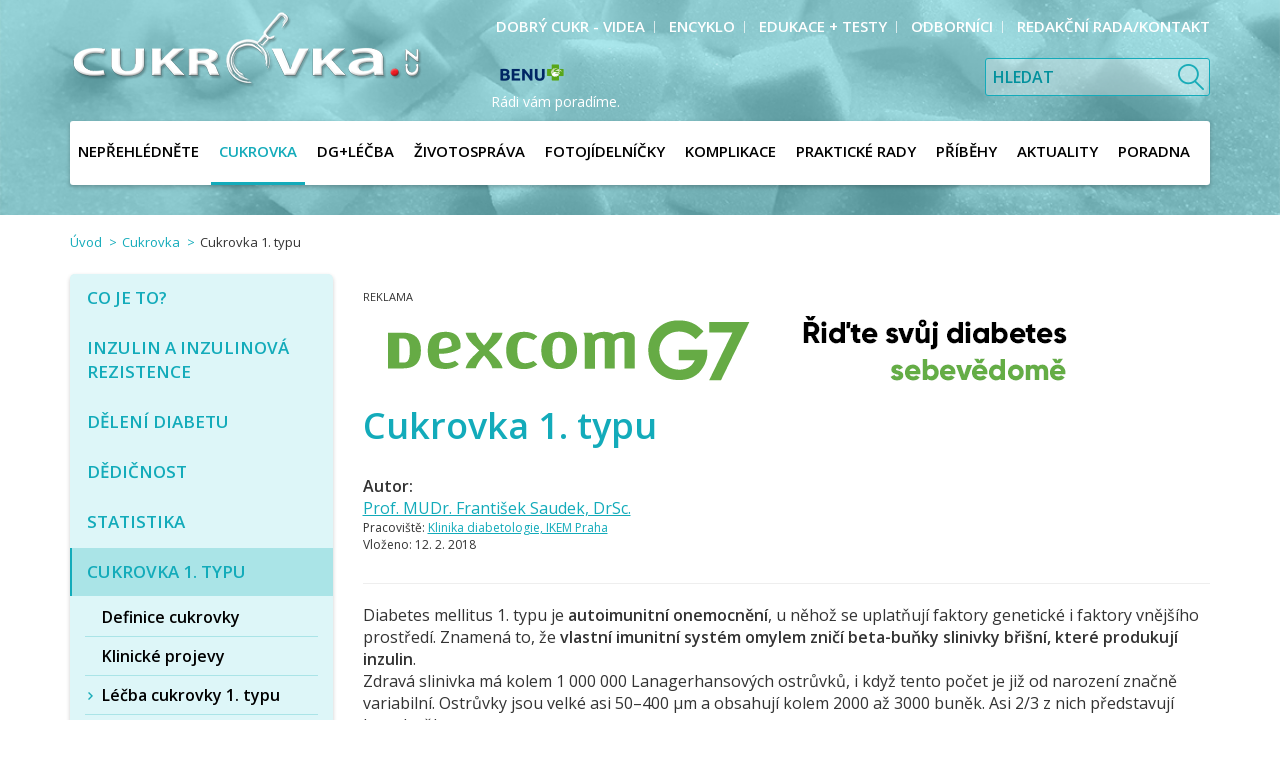

--- FILE ---
content_type: text/html; charset=utf-8
request_url: https://www.cukrovka.cz/cukrovka-typu-1-2
body_size: 9749
content:
<!DOCTYPE html>
<html lang="cs">
<head prefix="og: http://ogp.me/ns# fb: http://ogp.me/ns/fb#">
	<meta name="viewport"
		  content="width=device-width, initial-scale=1.0, user-scalable=0, minimum-scale=1.0, maximum-scale=1.0">

<!-- metas -->
<meta charset="utf-8">
<meta name="viewport"
	  content="width=device-width, initial-scale=1.0, user-scalable=0, minimum-scale=1.0, maximum-scale=1.0">

<meta name="description" content="">
<meta name="robots" content="">
<meta name="author" content="ArtFocus, ArtWeby.cz">

<!-- Twitter Card data -->
<meta name="twitter:card" content="summary">

<!-- Open Graph data -->
<meta property="og:type" content="website">
<meta property="og:site_name" content="cukrovka">
<meta property="og:title" content="Cukrovka 1. typu | cukrovka">
<meta property="og:description" content="">
	<meta property="og:image" content="https://www.cukrovka.cz/project/images/logo.png">
<meta property="og:url" content="https://www.cukrovka.cz/cukrovka-typu-1-2">

<link rel="canonical" href="https://www.cukrovka.cz/cukrovka-typu-1-2">

<link href="/service/rss/" rel="alternate" type="application/rss+xml"
												  title="RSS" />


<!-- stylesheets -->
<link rel="stylesheet" href="/project/front.css?3edf2719">
<!-- icons -->
<link rel="shortcut icon" href="/project/favicon.ico">

<!-- javascript -->
<script>
	var APPLICATION_BASEPATH = "";
	var AF_MONEY_DECIMALS = 2;
	var AF_MONEY_SYMBOL = "CZK";
	var afProject = {};
</script>
<script>
	WebFontConfig = {
		google: {
			families: ['Open+Sans:400,600:latin-ext']
		}
	};

	(function (d) {
		var wf = d.createElement('script'), s = d.scripts[0];
		wf.src = 'https://ajax.googleapis.com/ajax/libs/webfont/1.5.18/webfont.js';
		s.parentNode.insertBefore(wf, s);
	})(document);
</script>
<script src="/temp/59831734.js?f7f358cf"></script>

<!--[if lt IE 9]>
<script src="/temp/fcf64bf8.js?55360305"></script><![endif]-->
	<title id="snippet--title">Cukrovka 1. typu | cukrovka</title>


<script>
	window.dataLayer = window.dataLayer || [];
	function gtag(){ dataLayer.push(arguments);}

		gtag('consent', 'default', {
			'ad_storage': 'granted',
			'ad_user_data': 'granted',
			'ad_personalization': 'granted',
			'analytics_storage': 'granted',
			'functionality_storage': 'granted',
			'personalization_storage': 'granted',
			'security_storage': 'granted',
		});
		if (Cookies('cookie-consent-granted') !== '1') {
			window.afConsent.saveConsent(window.afConsent.consentTypes.adStorage, true);
			window.afConsent.saveConsent(window.afConsent.consentTypes.adUserData, true);
			window.afConsent.saveConsent(window.afConsent.consentTypes.adPersonalization, true);
			window.afConsent.saveConsent(window.afConsent.consentTypes.analyticsStorage, true);
			//saveConsent('functionality_storage', functionality_storage);
			window.afConsent.saveConsent(window.afConsent.consentTypes.personalizationStorage, true);
			//saveConsent('security_storage', security_storage);

			Cookies('cookie-consent-granted', '1', { expires: Infinity});
			$(function () {
				window.afConsent.invokeOnUpdated();
			});
		}

	function updateCookieConsent(ad_storage, ad_user_data, ad_personalization, analytics_storage, functionality_storage, personalization_storage, security_storage) {
		if (arguments.length === 0) {
			ad_storage = window.afConsent.loadConsent(window.afConsent.consentTypes.adStorage);
			ad_user_data = window.afConsent.loadConsent(window.afConsent.consentTypes.adUserData);
			ad_personalization = window.afConsent.loadConsent(window.afConsent.consentTypes.adPersonalization);
			analytics_storage = window.afConsent.loadConsent(window.afConsent.consentTypes.analyticsStorage);
			//functionality_storage = window.afConsent.loadConsent(window.afConsent.consentTypes.functionalityStorage);
			personalization_storage = window.afConsent.loadConsent(window.afConsent.consentTypes.personalizationStorage);
			//security_storage = window.afConsent.loadConsent(window.afConsent.consentTypes.securityStorage);
		} else {
			window.afConsent.saveConsent(window.afConsent.consentTypes.adStorage, ad_storage);
			window.afConsent.saveConsent(window.afConsent.consentTypes.adUserData, ad_user_data);
			window.afConsent.saveConsent(window.afConsent.consentTypes.adPersonalization, ad_personalization);
			window.afConsent.saveConsent(window.afConsent.consentTypes.analyticsStorage, analytics_storage);
			//saveConsent('functionality_storage', functionality_storage);
			window.afConsent.saveConsent(window.afConsent.consentTypes.personalizationStorage, personalization_storage);
			//saveConsent('security_storage', security_storage);
		}


		window.afConsent.hidePopup();
		window.afConsent.invokeOnUpdated();
	}
</script>
	


	<script>
		(function () {
			var cx = '005320297014390586464:sifhvbtkm-e';
			var gcse = document.createElement('script');
			gcse.type = 'text/javascript';
			gcse.async = true;
			gcse.src = 'https://cse.google.com/cse.js?cx=' + cx;
			var s = document.getElementsByTagName('script')[0];
			s.parentNode.insertBefore(gcse, s);
		})();
	</script>
</head>

<body id="">
<script>
	var af = af || {};
	af.campaignTracking = {
		config: {
			target: "/cukrovka-typu-1-2",
			token: "8ms5nhdyu6",
			location: window.location
		},
		data: {
			url: window.location.href,
			referrer: document.referrer
		}
	};
</script>
<script src="/temp/76482d9e.js?2d63cb4f" async defer></script>

<!-- Global site tag (gtag.js) - Google Analytics -->
<script async src="https://www.googletagmanager.com/gtag/js?id=G-PRQKGM2W66"></script>
<script>
	window.dataLayer = window.dataLayer || [];
	function gtag(){dataLayer.push(arguments);}
	gtag('js', new Date());

	gtag('config', "G-PRQKGM2W66");
</script>

<script>
	(function(i,s,o,g,r,a,m){i['GoogleAnalyticsObject']=r;i[r]=i[r]||function(){
    (i[r].q=i[r].q||[]).push(arguments)},i[r].l=1*new Date();a=s.createElement(o),
    m=s.getElementsByTagName(o)[0];a.async=1;a.src=g;m.parentNode.insertBefore(a,m)
	})(window,document,'script','https://www.google-analytics.com/analytics.js','ga');

	ga('create', "UA-96911085-1", 'auto');
	ga('require', 'displayfeatures');
</script>

<div id="snippet--analytics:start">
</div>

<!-- page content -->



<div>
	<header>
		<div id="snippet--flashMessages">
			<div class="container">
			</div>
		</div>

		<div class="container">
			<div class="visible-xs">
				<div class="col-xs-6 logo-xs">
					<a href="/">
						<img src="/project/images/logo.png" alt="Logo Cukrovka" class="img-responsive"/>
					</a>
				</div>
				<div class="popup-toggle">
					<span class="toggle-button" data-toggle="collapse" data-target="#popupmenu">
					<a class="visible-xs">Menu</a>
						<span class="toggle-icon">
							<span></span>
							<span></span>
							<span></span>
						</span>
					</span>
					<span class="toggle-search" data-toggle="collapse" data-target="#search"></span>
				</div>
			</div>

			<div class="row">
				<div class="col-md-4 col-sm-5 hidden-xs">
					<a href="/" class="logoWrap">
						<img src="/project/images/logo.png" alt="Logo Cukrovka" class="img-responsive"/>
					</a>
				</div>

				<div class="col-md-8 col-sm-7 text-right-min-sm">
						<div class="text-right hidden-xs">
							<ul class="top-menu popupmenu">
									<li>
										<a href="/dobry-cukr">
											<span>Dobrý cukr - videa</span>
										</a>
									</li>
									<li>
										<a href="/encyklo">
											<span>Encyklo</span>
										</a>
									</li>
									<li>
										<a href="/edukace-testy">
											<span>Edukace + testy</span>
										</a>
									</li>
									<li>
										<a href="/2">
											<span>odborníci</span>
										</a>
									</li>
									<li>
										<a href="/5">
											<span>redakční rada/kontakt</span>
										</a>
									</li>
							</ul>
						</div>
					<form id="search" class="collapse search top-menu-search">
						<input name="q" type="text" placeholder="Hledat">
						<button type="submit" class="search-btn">&nbsp;</button>
					</form>
					<div class="top-menu-banner hidden-xs">
						<p>
							<a href="https://www.benu.cz/?utm_source=CJ&amp;utm_medium=affiliate&amp;utm_campaign=9209144&amp;utm_content=12788831&amp;utm_term=&amp;cjevent=7084a23a531d11ea823201330a180512" target="_blank" title="BENU"
								onclick="ga('send', 'event', 'reklama', 'hlavicka', 'benu');">
								<img src="/image/s/104x35/shrink/upload/images/loga/benu-logo-rgb-bez-claimu.png" alt="BENU"/>
								<span>Rádi vám poradíme.</span>
							</a>
						</p>
					</div>
				</div>
			</div>

	<nav>
		<ul class="popupmenu main-menu collapse" id="popupmenu">
				<li>
					<a href="/neprehlednete">
						<span>NEPŘEHLÉDNĚTE</span>
					</a>

				</li>
				<li class="active">
					<a href="/cukrovka-2">
						<span>Cukrovka</span>
					</a>

					<ul class="second-level">
							<li>
								<a href="/co-je-to">Co je to?</a>
							</li>
							<li>
								<a href="/inzulin-a-inzulinova-rezistence">Inzulin a inzulinová rezistence</a>
							</li>
							<li>
								<a href="/deleni-diabetu">Dělení diabetu</a>
							</li>
							<li>
								<a href="/dedicnost-2">Dědičnost</a>
							</li>
							<li>
								<a href="/statistika-2">Statistika</a>
							</li>
							<li class="active">
								<a href="/cukrovka-typu-1-2">Cukrovka 1. typu</a>
							</li>
							<li>
								<a href="/cukrovka-typu-2-2">Cukrovka 2. typu</a>
							</li>
							<li>
								<a href="/tehotenska-cukrovka">Těhotenská cukrovka</a>
							</li>
							<li>
								<a href="/detska-cukrovka">Dětská cukrovka</a>
							</li>
					</ul>
				</li>
				<li>
					<a href="/dg-lecba">
						<span>Dg+Léčba</span>
					</a>

					<ul class="second-level">
							<li>
								<a href="/diagnostika">Diagnostika</a>
							</li>
							<li>
								<a href="/jak-lecit">Léčba</a>
							</li>
							<li>
								<a href="/prevence">Prevence</a>
							</li>
					</ul>
				</li>
				<li>
					<a href="/zivotosprava-2">
						<span>Životospráva</span>
					</a>

					<ul class="second-level">
							<li>
								<a href="/kolik-energie-za-den-prijmout">Kolik energie za den přijmout?</a>
							</li>
							<li>
								<a href="/pohyb-a-cukrovka">Pohyb a cukrovka</a>
							</li>
							<li>
								<a href="/recepty-diabetika">Recepty diabetika</a>
							</li>
							<li>
								<a href="/recepty-z-fotojidelnicku">Recepty z fotojídelníčku</a>
							</li>
							<li>
								<a href="/myty-a-fakta-o-ovoci">Mýty a fakta o ovoci</a>
							</li>
							<li>
								<a href="/vychytavky-do-kuchyne">Vychytávky do kuchyně</a>
							</li>
							<li>
								<a href="/jak-cist-slozeni-potravin">Jak číst složení potravin</a>
							</li>
							<li>
								<a href="/energeticka-hodnota-potravin">Energetická hodnota potravin</a>
							</li>
							<li>
								<a href="/co-jsou-sacharidy">Co jsou sacharidy?</a>
							</li>
							<li>
								<a href="/co-jsou-bilkoviny">Co jsou bílkoviny?</a>
							</li>
							<li>
								<a href="/co-jsou-tuky">Co jsou tuky?</a>
							</li>
							<li>
								<a href="/cukrovka-a-warfarin">Cukrovka a warfarin</a>
							</li>
							<li>
								<a href="/cukrovka-a-dna">Cukrovka a dna</a>
							</li>
					</ul>
				</li>
				<li>
					<a href="/dietni-jidelnicek">
						<span>Fotojídelníčky</span>
					</a>

					<ul class="second-level">
							<li>
								<a href="/sestavte-si-dietni-jidelnicek">Jak pracovat s fotojídelníčkem</a>
							</li>
					</ul>
				</li>
				<li>
					<a href="/komplikace">
						<span>Komplikace</span>
					</a>

					<ul class="second-level">
							<li>
								<a href="/akutni-komplikace">Akutní komplikace</a>
							</li>
							<li>
								<a href="/chronicke-komplikace">Chronické komplikace</a>
							</li>
							<li>
								<a href="/diabeticka-noha-2">Diabetická noha</a>
							</li>
					</ul>
				</li>
				<li>
					<a href="/prakticke-rady">
						<span>Praktické rady</span>
					</a>

					<ul class="second-level">
							<li>
								<a href="/selfmonitoring">Selfmonitoring</a>
							</li>
							<li>
								<a href="/jak-merit-glykemii">Jak měřit glykémii</a>
							</li>
							<li>
								<a href="/glukometry">Glukometry</a>
							</li>
							<li>
								<a href="/kontinualni-monitorace-koncentrace-glukozy-cgms">Kontinuální monitorace koncentrace glukózy (CGMS)</a>
							</li>
							<li>
								<a href="/freestyle-libre-fgm">FreeStyle Libre (FGM)</a>
							</li>
							<li>
								<a href="/aplikace-inzulinu-pera-pumpy">Aplikace inzulínu, pera + pumpy</a>
							</li>
							<li>
								<a href="/aplikace-glp-1-agonistu">Aplikace agonistů GLP-1 receptoru</a>
							</li>
							<li>
								<a href="/kalkulacky">Kalkulačky</a>
							</li>
					</ul>
				</li>
				<li>
					<a href="/pribehy">
						<span>Příběhy</span>
					</a>

					<ul class="second-level">
							<li>
								<a href="/pribehy-pana-kulicky">Příběhy pana Kuličky</a>
							</li>
							<li>
								<a href="/tajemstvi-ordinace">Tajemství ordinace</a>
							</li>
							<li>
								<a href="/famy">Fámy</a>
							</li>
					</ul>
				</li>
				<li>
					<a href="/aktuality">
						<span>Aktuality</span>
					</a>

				</li>
				<li>
					<a href="/poradna">
						<span>Poradna</span>
					</a>

					<ul class="second-level">
							<li>
								<a href="/poradna">Poradna</a>
							</li>
							<li>
								<a href="/bot">Chatbot</a>
							</li>
					</ul>
				</li>
		</ul>
	</nav>

		</div>
	</header>

	<main id="">
		<div class="main-content-banner col-xs-12 visible-xs hidden-sm hidden-md hidden-lg">
			<p>
				<a href="https://www.benu.cz/?utm_source=CJ&amp;utm_medium=affiliate&amp;utm_campaign=9209144&amp;utm_content=12788831&amp;utm_term=&amp;cjevent=7084a23a531d11ea823201330a180512" target="_blank" title="BENU">
					<img src="/image/s/104x23/shrink/upload/images/loga/benu-logo-rgb-bez-claimu.png" alt="BENU"/>
					<span>Rádi vám poradíme.</span>
				</a>
			</p>
		</div>

		<div class="container">


<ol class="breadcrumb">
	<li>
		<a href="https://www.cukrovka.cz/">Úvod</a>
	</li>
	<li>
		<a href="https://www.cukrovka.cz/cukrovka-2">Cukrovka</a>
	</li>
	<li class="active">
		Cukrovka 1. typu
	</li>
</ol>

	<div class="visible-xs xs-submenu text-left">
		<div class="first-level">
			<a href="/cukrovka-2">zpět
				na Cukrovka</a>
			<div class="clearfix"></div>
			<a href="/cukrovka-typu-1-2">Cukrovka 1. typu</a>
		</div>

		<ul class="second-level">
				<li>
					<a href="/definice">Definice cukrovky</a>
				</li>
				<li>
					<a href="/klinicke-projevy">Klinické projevy</a>
				</li>
				<li>
					<a href="/lecba-diabetu-1-typu">Léčba cukrovky 1. typu</a>
				</li>
				<li>
					<a href="/prevence-rozvoje-diabetu-1-typu">Prevence cukrovky 1. typu</a>
				</li>
				<li>
					<a href="/hypoglykemie-5">Hypoglykémie</a>
				</li>
				<li>
					<a href="/lecba-pohybem">Léčba pohybem</a>
				</li>
				<li>
					<a href="/ukazatele-vyrovnani-diabetu">Ukazatele kompenzace diabetu</a>
				</li>
		</ul>
	</div>
<div class="row">
	<div class="col-md-9 col-sm-8 col-xs-12 pull-right">


<div class="banner-ad top-banner banner-text hidden-xs hidden-sm">
		<a href="/doctrine.banner-ads.user-stats/click?bannerId=35c04fb2740d11ee96c83cecef76affe" class="" target="_blank">
		<img src="/upload/images/inzerce/a.import/top-desktop-v2.png" class="visible-lg visible-md" id="35c04fb2740d11ee96c83cecef76affe" height="90" width="728">
	</a>
	<script>
		window.addEventListener("load", function (event) {
			banner = document.getElementById("35c04fb2740d11ee96c83cecef76affe");

			let observer = new IntersectionObserver(handleIntersect, {
				root: null,
				rootMargin: "0px",
				threshold: 0.85,
			});

			observer.observe(banner);

			let viewed = false;
			function handleIntersect(entries, observer)
			{
				if (!viewed) {
					if (entries[0].isIntersecting) {
						viewed = true;
						$.ajax({
							url: "/doctrine.banner-ads.user-stats/viewed?bannerId=35c04fb2740d11ee96c83cecef76affe",
						});
					}
				}
			}

		}, false);
	</script>

	
</div>

			<div class="text-area">
				<h1>Cukrovka 1. typu</h1>



	<p class="author">
<strong>Autor:</strong>
	<br class="hidden-ms">
		<a href="/autor?id=16">Prof. MUDr. František Saudek, DrSc.</a>
	</p>

	<p class="place">
		Pracoviště:
		<span>
					<a href="https://www.ikem.cz/cs/centrum-diabetologie/klinika-diabetologie/a-2493/" target="_blank">Klinika diabetologie, IKEM Praha</a>
		</span>
	</p>

				<p class="date">
					Vloženo:
					<span>12. 2. 2018</span>
				</p>

				<hr>

<div class="ckeditor" data-ckeditor-type="doctrine" data-ckeditor-id="142" data-ckeditor-options='{"key":"content","class":"Plugins\\Structure\\Models\\Data"}'><p>Diabetes mellitus 1. typu je <strong>autoimunitní onemocnění</strong>, u něhož se uplatňují faktory genetické i faktory vnějšího prostředí. Znamená to, že <strong>vlastní imunitní systém omylem zničí beta-buňky slinivky břišní, které produkují inzulin</strong>.<br>
Zdravá slinivka má kolem 1&nbsp;000&nbsp;000 Lanagerhansových ostrůvků, i když tento počet je již od narození značně variabilní. Ostrůvky jsou velké asi 50&ndash;400 &micro;m a obsahují kolem 2000 až 3000 buněk. Asi 2/3 z&nbsp;nich představují beta-buňky.<br>
<strong>Při zničení 75-85 % beta-buněk se objevují zvýšené hodnoty glykémií z nedostatku tělu vlastního inzulinu. </strong><br>
Genetická predispozice sama o sobě diabetes nevyvolá. K tomu dojde až po setkání s&nbsp;faktorem (např. <strong>virové onemocnění</strong>), který <strong>spustí autoimunitní proces</strong> vedoucí ke zničení beta-buňek. Přítomnost autoimunitního procesu lze prokázat stanovením některých autoprotilátek.&nbsp;<br>
<br>
Diabetes mellitus 1. typu je také někdy označován jako diabetes mladistvých, protože je nejčastěji diagnostikován kolem 15. roku života. Onemocnět jím však mohou jak novorozenci, tak starší lidé. Diabetes mellitus 1. typu se může manifestovat tedy&nbsp;<strong>v&nbsp;jakémkoli věku</strong>. Vždy vyžaduje <strong>léčbu inzulinem</strong>. Může se poprvé manifestovat vznikem závažného stavu - diabetického ketoacidotického komatu. <strong>Diabetici 1. typu tvoří 7 % z&nbsp;celkového počtu diabetiků v&nbsp;ČR</strong>. Diabetes mellitus 1. typu, pokud není dlouhodobě dobře kompenzován, <strong>vede k rozvoji závažných pozdních komplikací</strong>, které jsou podobné komplikacím při diabetu 2. typu. I pacient s&nbsp;diabetem 1. typu může mít komplikace v&nbsp;oblasti cév včetně cév srdce a může se dočkat amputace dolní končetiny. Znát své cílové hodnoty kompenzace a maximálně se snažit o jejich dosažení je nejlepší prevencí pozdních komplikací. &nbsp;Mezi nejmodernější způsoby terapie patří <strong>aplikace inzulinu inzulinovou pumpou</strong> ve spojení s&nbsp;kontinuálním monitorováním cukru v&nbsp;krvi pomocí senzorů.</p>
</div>
			</div>
	</div>
	<div class="col-md-3 col-sm-4 col-xs-12">
		<aside>
					<div class="aside-menu hidden-xs">


	<ul class="first-level">
			<li>
				<a href="/co-je-to">
					<span>Co je to?</span>
				</a>
			</li>
			<li>
				<a href="/inzulin-a-inzulinova-rezistence">
					<span>Inzulin a inzulinová rezistence</span>
				</a>
			</li>
			<li class="has-child">
				<a href="/deleni-diabetu">
					<span>Dělení diabetu</span>
				</a>
	<ul class="second-level">
			<li>
				<a href="/prehled-deleni-diabetu">
					<span>Přehled dělení diabetu</span>
				</a>
			</li>
	</ul>
			</li>
			<li>
				<a href="/dedicnost-2">
					<span>Dědičnost</span>
				</a>
			</li>
			<li>
				<a href="/statistika-2">
					<span>Statistika</span>
				</a>
			</li>
			<li class="active has-child selected">
				<a href="/cukrovka-typu-1-2">
					<span>Cukrovka 1. typu</span>
				</a>
	<ul class="second-level">
			<li>
				<a href="/definice">
					<span>Definice cukrovky</span>
				</a>
			</li>
			<li>
				<a href="/klinicke-projevy">
					<span>Klinické projevy</span>
				</a>
			</li>
			<li class="has-child">
				<a href="/lecba-diabetu-1-typu">
					<span>Léčba cukrovky 1. typu</span>
				</a>
	<ul class="third-level">
			<li>
				<a href="/proc-to-vsechno-delame">
					<span>Proč to všechno děláme?</span>
				</a>
			</li>
			<li class="has-child">
				<a href="/principy-lecby">
					<span>Principy léčby</span>
				</a>
	<ul class="fourth-level">
			<li>
				<a href="/opatreni-po-zjisteni-diagnozy">
					<span>Opatření po zjištění diagnózy</span>
				</a>
			</li>
			<li>
				<a href="/zahajeni-pravidelne-inzulinove-lecby">
					<span>Zahájení pravidelné inzulinové léčby</span>
				</a>
			</li>
			<li>
				<a href="/inzulinove-rezimy">
					<span>Inzulinové režimy</span>
				</a>
			</li>
			<li>
				<a href="/zakladni-rezimova-opatreni">
					<span>Základní režimová opatření</span>
				</a>
			</li>
	</ul>
			</li>
			<li>
				<a href="/transplantacni-metody">
					<span>Transplantační metody</span>
				</a>
			</li>
	</ul>
			</li>
			<li>
				<a href="/prevence-rozvoje-diabetu-1-typu">
					<span>Prevence cukrovky 1. typu</span>
				</a>
			</li>
			<li>
				<a href="/hypoglykemie-5">
					<span>Hypoglykémie</span>
				</a>
			</li>
			<li>
				<a href="/lecba-pohybem">
					<span>Léčba pohybem</span>
				</a>
			</li>
			<li>
				<a href="/ukazatele-vyrovnani-diabetu">
					<span>Ukazatele kompenzace diabetu</span>
				</a>
			</li>
	</ul>
			</li>
			<li class="has-child">
				<a href="/cukrovka-typu-2-2">
					<span>Cukrovka 2. typu</span>
				</a>
	<ul class="second-level">
			<li>
				<a href="/priznaky">
					<span>Příznaky</span>
				</a>
			</li>
			<li>
				<a href="/priciny">
					<span>Příčiny</span>
				</a>
			</li>
			<li>
				<a href="/rizikove-faktory-2">
					<span>Rizikové faktory</span>
				</a>
			</li>
			<li>
				<a href="/inzulinova-rezistence">
					<span>Inzulinová rezistence</span>
				</a>
			</li>
			<li>
				<a href="/prevence-cukrovky">
					<span>Prevence cukrovky 2. typu</span>
				</a>
			</li>
			<li class="has-child">
				<a href="/lecba-cukrovky-2-typu">
					<span>Léčba cukrovky 2. typu</span>
				</a>
	<ul class="third-level">
			<li>
				<a href="/zakladni-pravidla-terapie">
					<span>Základní pravidla terapie</span>
				</a>
			</li>
	</ul>
			</li>
			<li>
				<a href="/chronicke-komplikace-2">
					<span>Chronické komplikace</span>
				</a>
			</li>
			<li>
				<a href="/fyzicka-zatez">
					<span>Fyzická zátěž</span>
				</a>
			</li>
			<li>
				<a href="/terapie-inzulinem">
					<span>Terapie inzulinem</span>
				</a>
			</li>
	</ul>
			</li>
			<li class="has-child">
				<a href="/tehotenska-cukrovka">
					<span>Těhotenská cukrovka</span>
				</a>
	<ul class="second-level">
			<li>
				<a href="/u-kterych-zen-vznika-a-proc">
					<span>U kterých žen vzniká a proč</span>
				</a>
			</li>
			<li>
				<a href="/kdy-vznika">
					<span>Kdy vzniká</span>
				</a>
			</li>
			<li>
				<a href="/jaky-je-prubeh">
					<span>Jaký je průběh</span>
				</a>
			</li>
			<li>
				<a href="/vymizi-po-porodu">
					<span>Vymizí po porodu?</span>
				</a>
			</li>
			<li>
				<a href="/muze-se-znovu-objevit">
					<span>Může se znovu objevit?</span>
				</a>
			</li>
			<li>
				<a href="/dusledky-neleceni-pro-matku-a-dite">
					<span>Důsledky neléčení pro matku a dítě</span>
				</a>
			</li>
			<li class="has-child">
				<a href="/diagnostika-2">
					<span>Diagnostika</span>
				</a>
	<ul class="third-level">
			<li>
				<a href="/1-faze">
					<span>1. Fáze</span>
				</a>
			</li>
			<li>
				<a href="/2-faze">
					<span>2. Fáze</span>
				</a>
			</li>
			<li>
				<a href="/diagnosticky-postup">
					<span>Diagnostický postup</span>
				</a>
			</li>
	</ul>
			</li>
			<li class="has-child">
				<a href="/lecba-tehotenske-cukrovky">
					<span>Léčba těhotenské cukrovky</span>
				</a>
	<ul class="third-level">
			<li class="has-child">
				<a href="/dieta-3">
					<span>Dieta</span>
				</a>
	<ul class="fourth-level">
			<li>
				<a href="/dietni-doporuceni">
					<span>Dietní doporučení</span>
				</a>
			</li>
			<li>
				<a href="/co-jist-a-co-nejist">
					<span>Co jíst a co nejíst</span>
				</a>
			</li>
			<li>
				<a href="/mnozstvi-sachardu-v-jidle">
					<span>Množství sachardů v jídle</span>
				</a>
			</li>
			<li>
				<a href="/rozlozeni-sacharidu-behem-dne">
					<span>Rozložení sacharidů během dne</span>
				</a>
			</li>
			<li>
				<a href="/vegetarianstvi-a-veganstvi-pri-tehotenske-cukrovce-2">
					<span>Vegetariánství a veganství při těhotenské cukrovce</span>
				</a>
			</li>
	</ul>
			</li>
			<li>
				<a href="/pohyb-2">
					<span>Pohyb</span>
				</a>
			</li>
			<li class="has-child">
				<a href="/kdyz-dieta-a-pohyb-nestaci">
					<span>Když dieta a pohyb nestačí</span>
				</a>
	<ul class="fourth-level">
			<li>
				<a href="/inzulin-2">
					<span>Inzulin</span>
				</a>
			</li>
			<li>
				<a href="/metformin">
					<span>Metformin</span>
				</a>
			</li>
	</ul>
			</li>
			<li>
				<a href="/cil-lecby">
					<span>Cíl léčby</span>
				</a>
			</li>
	</ul>
			</li>
			<li>
				<a href="/sledovani-v-poradne">
					<span>Sledování v poradně</span>
				</a>
			</li>
			<li>
				<a href="/sledovani-gynekologem">
					<span>Sledování gynekologem</span>
				</a>
			</li>
			<li>
				<a href="/sledovani-po-porodu">
					<span>Sledování po porodu</span>
				</a>
			</li>
			<li>
				<a href="/chyby-a-myty">
					<span>Chyby a mýty</span>
				</a>
			</li>
	</ul>
			</li>
			<li>
				<a href="/detska-cukrovka">
					<span>Dětská cukrovka</span>
				</a>
			</li>
	</ul>

					</div>
<div class="authors-banner text-center">

	<h4><span>PORADNA</span><br>profesora KVAPILA<br>&<br>profesora SAUDKA</h4>

	<a href="/prof-mudr-milan-kvapil">
		<div class="row author">
			<div class="col-xs-4 picture">
				<img src="/image/s/150x150/exact/storage/structure/kvapil-foto-do-poradny-jpg.jpeg" class="img-responsive"/>
			</div>
			<div class="col-xs-8 name">
				<p class="title">Prof. MUDr.<br/>Milan Kvapil, CSc., MBA</p>
			</div>
		</div>
	</a>

	<a href="/autor?id=16">
		<div class="row author">
			<div class="col-xs-4 picture">
				<img src="/image/s/150x150/exact/upload/images/autori/prof.-saudek-portret-do-poradny.jpg" class="img-responsive"/>
			</div>
			<div class="col-xs-8 name">
				<p class="title">Prof. MUDr.<br/>František Saudek, DrSc.</p>
			</div>
		</div>
	</a>

	<h5>Na vaše dotazy<br/>rovněž odpovídají</h5>

	<div class="row">
		<div class="col-xs-12">
			<a href="/autor?id=20">
				<div class="row author">
					<div class="col-xs-4 picture">
						<img src="/image/s/150x150/exact/upload/images/autori/anderlova.jpg" class="img-responsive"/>
					</div>
					<div class="col-xs-8 name">
						<p class="title">MUDr.<br/>Kateřina Anderlová, Ph.D.</p>
					</div>
				</div>
			</a>
		</div>
		<div class="col-xs-12">
			<a href="/autor?id=12">
				<div class="row author">
					<div class="col-xs-4 picture">
						<img src="/image/s/150x150/exact/upload/images/autori/krollova-3.jpg" class="img-responsive"/>
					</div>
					<div class="col-xs-8 name">
						<p class="title">MUDr.<br/>Pavlína Krollová</p>
					</div>
				</div>
			</a>
		</div>
		<div class="col-xs-12">
			<a href="/autor?id=31">
				<div class="row author">
					<div class="col-xs-4 picture">
						<img src="/image/s/150x150/exact/upload/images/autori/bartaskova/bartaskova-2020-portret.jpg" class="img-responsive"/>
					</div>
					<div class="col-xs-8 name">
						<p class="title">MUDr.<br/>Dagmar Bartášková</p>
					</div>
				</div>
			</a>
		</div>
		<div class="col-xs-12">
			<a href="/autor?id=27">
				<div class="row author">
					<div class="col-xs-4 picture">
						<img src="/image/s/150x150/exact/upload/images/autori/suchopar/suchopar-portret.jpg" class="img-responsive"/>
					</div>
					<div class="col-xs-8 name">
						<p class="title">PharmDr.<br/>Josef Suchopár</p>
					</div>
				</div>
			</a>
		</div>
		<div class="col-xs-12">
			<a href="/autor?id=19">
				<div class="row author">
					<div class="col-xs-4 picture">
						<img src="/image/s/150x150/exact/upload/images/autori/bohnerova/portret.jpg" class="img-responsive"/>
					</div>
					<div class="col-xs-8 name">
						<p class="title">Mgr.<br/>Beáta Bohnerová</p>
					</div>
				</div>
			</a>
		</div>
	</div>

		<a class="cyan-btn" href="/poradna">Zobrazit poradnu</a>
</div>


<div class="banner-ad menu-banner row">
	<div class="col-sm-12 banner-text">
	</div>
	<div class="col-sm-12">
			<a href="/doctrine.banner-ads.user-stats/click?bannerId=d8138294819411ef88553cecef76affe" class="" target="_blank">
		<img src="/upload/images/inzerce/mattoni/mattoni-esence-redesign.jpg" class="img-responsive" id="d8138294819411ef88553cecef76affe" height="250" width="250">
	</a>
	<script>
		window.addEventListener("load", function (event) {
			banner = document.getElementById("d8138294819411ef88553cecef76affe");

			let observer = new IntersectionObserver(handleIntersect, {
				root: null,
				rootMargin: "0px",
				threshold: 0.85,
			});

			observer.observe(banner);

			let viewed = false;
			function handleIntersect(entries, observer)
			{
				if (!viewed) {
					if (entries[0].isIntersecting) {
						viewed = true;
						$.ajax({
							url: "/doctrine.banner-ads.user-stats/viewed?bannerId=d8138294819411ef88553cecef76affe",
						});
					}
				}
			}

		}, false);
	</script>

	</div>
</div>
		</aside>
	</div>
</div>


<script type="application/ld+json">
		{
    "@context": "http://schema.org",
    "@type": "BreadcrumbList",
    "itemListElement": [
        {
            "@type": "ListItem",
            "position": 1,
            "item": {
                "@id": "https://www.cukrovka.cz/",
                "name": "Úvod"
            }
        },
        {
            "@type": "ListItem",
            "position": 2,
            "item": {
                "@id": "https://www.cukrovka.cz/cukrovka-2",
                "name": "Cukrovka"
            }
        },
        {
            "@type": "ListItem",
            "position": 3,
            "item": {
                "@id": "https://www.cukrovka.cz/cukrovka-typu-1-2",
                "name": "Cukrovka 1. typu"
            }
        }
    ]
}
</script>

		</div>

	</main>

	<footer>



<div class="partner-sites-block partner-cds">
	<div class="container">
		<div class="row" style="text-align: center">
				<h4>Web cukrovka.cz vzniká ve spolupráci s Českou diabetologickou společností ČLS JEP z.s.</h4>
	<a href="https://www.diab.cz/" target="_blank" class="logo">
		<img src="/upload/images/loga/csd.png" class="img-responsive partner-image"
			 alt="Web cukrovka.cz vzniká ve spolupráci s Českou diabetologickou společností ČLS JEP z.s.">
	</a>
		</div>
	</div>
</div>


<div class="clearfix"></div>

<div class="partner-sites-block">
	<div class="container">

		<div class="main">
			<div class="text-center">
				<h4>Hlavní partneři</h4>
			</div>
			<div class="row" style="text-align: center">
	<a href="https://www.zentiva.cz" target="_blank" class="logo">
		<img src="/project/images/zentiva-logo.png" class="img-responsive partner-image"
			 alt="Zentiva">
	</a>
			</div>
		</div>

			<hr class="partner-delimiter clearfix" />

		<div class="partner">
			<div class="text-center">
				<h4>Významní partneři</h4>
			</div>
			<div class="row" style="text-align: center">
	<a href="https://www.benu.cz/poradenstvi" target="_blank" class="logo">
		<img src="/upload/images/loga/benu-logo-rgb-bez-claimu.png" class="img-responsive partner-image"
			 alt="BENU">
	</a>
			</div>
		</div>

			<hr class="partner-delimiter clearfix" />

		<div class="partner">
			<div class="text-center">
				<h4>Partneři</h4>
			</div>
			<div class="row" style="text-align: center">
	<a href="https://www.mattoni.cz/" target="_blank" class="logo">
		<img src="/upload/images/loga/eagle-logo.png" class="img-responsive partner-image"
			 alt="Mattoni">
	</a>
	<a href="https://www.aimport.cz/" target="_blank" class="logo">
		<img src="/upload/images/loga/logo-a-import-cz-100-80-0-0.png" class="img-responsive partner-image"
			 alt="A.import">
	</a>
	<a href="https://www.vzp.cz/" target="_blank" class="logo">
		<img src="/upload/images/loga/vzp-modul-b-barva.png" class="img-responsive partner-image"
			 alt="VZP">
	</a>
	<a href="http://www.shaper.cz/" target="_blank" class="logo">
		<img src="/storage/gen/schranka-6.png" class="img-responsive partner-image"
			 alt="SHAPER">
	</a>
	<a href="https://www.amsolutions.cz/?lang=cs" target="_blank" class="logo">
		<img src="/upload/images/loga/ams.jpg" class="img-responsive partner-image"
			 alt="Advanced medical solution">
	</a>
			</div>
		</div>

			<hr class="partner-delimiter clearfix" />

		<div class="partner">
			<div class="text-center">
				<h4>Partnerské weby</h4>
			</div>
			<div class="row" style="text-align: center">
	<a href="http://www.diabetickaasociace.cz/" target="_blank" class="logo">
		<img src="/storage/gen/logo-diabeticka-asociace-cr.png" class="img-responsive partner-image"
			 alt="Diabetická asociace ČR">
	</a>
	<a href="http://www.interna-cz.eu/" target="_blank" class="logo">
		<img src="/storage/gen/logo-interna.png" class="img-responsive partner-image"
			 alt="Česká internistická společnost">
	</a>
	<a href="http://www.medicina.cz/" target="_blank" class="logo">
		<img src="/storage/gen/logo-medicina.png" class="img-responsive partner-image"
			 alt="Medicína CZ">
	</a>
	<a href="http://www.compendium.cz/" target="_blank" class="logo">
		<img src="/storage/gen/logo-compendium.png" class="img-responsive partner-image"
			 alt="Compendium">
	</a>
			</div>
		</div>
	</div>
</div>

<div class="clearfix"></div>

			<div class="visible-xs">
				<ul class="top-menu popupmenu">
						<li>
							<a href="/dobry-cukr">
								Dobrý cukr - videa
							</a>
						</li>
						<li>
							<a href="/encyklo">
								Encyklo
							</a>
						</li>
						<li>
							<a href="/edukace-testy">
								Edukace + testy
							</a>
						</li>
						<li>
							<a href="/2">
								odborníci
							</a>
						</li>
						<li>
							<a href="/5">
								redakční rada/kontakt
							</a>
						</li>
				</ul>
			</div>
		<div class="footer">
			<div class="container">
				<div class="row">
					<div class="col-md-4 col-sm-5">
						<div class="footer-text">
							<p class="white-text">
								<strong>CUKROVKA.CZ</strong> je projekt pro edukaci pacientů a pracovníků ve zdravotnictví vznikající 
 ve spolupráci nakladatelství a vydavatelství odborné zdravotnické literatury PANAX Co, s.r.o.,
 České diabetologické společnosti JEP z.s. a Diabetické asociace České republiky (DAČR), z.s.
							</p>
						</div>
					</div>
					<div class="col-md-8 col-sm-7">
						<div class="newletter-block">
							<div class="row">
								<div class="col-lg-5">
									<h5 class="newsletter-title">Odběr newsletterů</h5>
								</div>
								<div class="col-lg-7">
<form action="/cukrovka-typu-1-2" method="post" id="frm-emailSubscription-form">

	<input type="text" name="name" id="frm-emailSubscription-form-name" required data-nette-rules='[{"op":":filled","msg":"Pole Jméno a příjmení: by mělo být vyplněné."}]' placeholder="Jméno">
	<input type="email" name="email" id="frm-emailSubscription-form-email" required data-nette-rules='[{"op":":filled","msg":"Pole Váš E-mail: by mělo být vyplněné."},{"op":":email","msg":"Zadejte e-mail ve správném formátu."}]' placeholder="E-mail">
	<input type="submit" name="send" value=" ">

	<div class="column-right">
		
		<label for="frm-emailSubscription-form-agree"><input type="checkbox" name="agree" id="frm-emailSubscription-form-agree" required data-nette-rules='[{"op":":filled","msg":"Musíte protvrdit souhlas se zpracováním osobních údajů"}]'> Souhlasím se <a target="_blank" style="color: #333333;text-decoration: underline;" href="/zpracovani-osobnich-udaju">zpracováním osobních údajů</a> . </label>
	</div>

<input type="hidden" name="_a_www_" value="http://" class="aspm-control"><input type="hidden" name="_a_d_" value=""><input type="hidden" name="_do" value="emailSubscription-form-submit"></form>
								</div>
							</div>
						</div>
					</div>
				</div>

				<hr>

				<div class="copyright">
					<p>
						© Cukrovka.cz 2017 <br>
						Publikování nebo šíření obsahu serveru je bez písemného souhlasu vydavatele – PANAX Co, s.r.o.
						zakázáno.
						Není také povolena jakákoli další publikace, přetištění nebo distribuce jakéhokoli materiálu nebo
						části
						materiálu zveřejněného na serveru, a to včetně šíření prostřednictvím elektronické pošty, SMS zpráv
						a
						včetně zahrnutí těchto materiálů nebo jejich části do rámců či překopírování do vnitropodnikové či
						jiné
						privátní sítě a včetně uchovávání v jakýchkoli databázích.
					</p>

					<p>
						<a href="http://www.artweby.cz/blog/mobilni-stranky-nebo-responzivni-web" target="_blank">Responzivní
							web od Artweby.cz</a>
					</p>
				</div>
			</div>
		</div>
	</footer>
</div>

<script>
	$(function () {
		if (!Cookies.get('cookie-law-confirm')) {
			$('.cookie-law-wrapper').show();
		}
	});
</script>

<!-- javascript -->


		<div id="snippet--analytics:end">


	<script>

	</script>

<script>
	ga('send', 'pageview');
</script>









		</div>


<script src="/temp/5985a558.js?d4eefe9f"></script>
<script src="/temp/5a34bcb9.js?dd371f3f"></script>

	</body>
</html>
